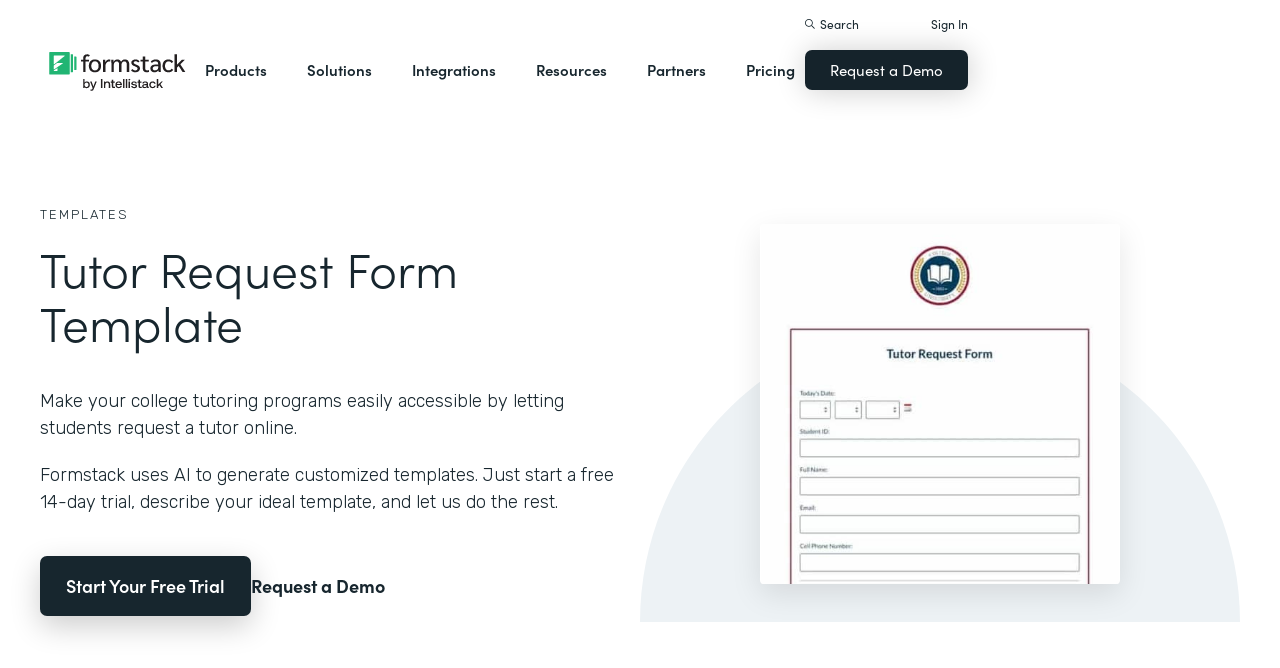

--- FILE ---
content_type: image/svg+xml
request_url: https://cdn.prod.website-files.com/5eff9c5e4dba181f8aa2d1e0/5f623b7914202a78d1890a2c_ethical-review-renewal.svg
body_size: 1550
content:
<?xml version="1.0" encoding="UTF-8"?>
<svg width="480px" height="480px" viewBox="0 0 480 480" version="1.1" xmlns="http://www.w3.org/2000/svg" xmlns:xlink="http://www.w3.org/1999/xlink">
    <title>ethical-review-renewal</title>
    <g id="ethical-review-renewal" stroke="none" stroke-width="1" fill="none" fill-rule="evenodd">
        <rect fill="#FFFFFF" x="0" y="0" width="480" height="480"></rect>
        <g id="Group-5" transform="translate(30.000000, 30.000000)">
            <g id="Group" transform="translate(133.000000, 0.000000)">
                <text id="YourUniversity" font-family="HelveticaNeue-Bold, Helvetica Neue" font-size="20.2105263" font-weight="bold" letter-spacing="-0.631578947" fill="#669CD1">
                    <tspan x="24.0063158" y="20">YourUniversity</tspan>
                </text>
                <g id="Group-9">
                    <path d="M9.50133684,0 C10.9062971,2.30920774 13.5109987,3.85953391 16.491935,3.85953391 C17.3376408,3.85953391 18.1507879,3.73465467 18.9169056,3.50427118 C19.0988517,5.60475944 18.9849242,7.76046401 18.5462556,9.92478937 L18.5062077,10.1173355 L18.5108748,10.1174494 L18.4460861,10.4339622 L18.4460861,10.4339622 C17.9536077,12.6031721 17.1621051,14.6374823 16.1229816,16.5022657 L16.0306529,16.6663646 L9.49768631,10.4479643 L9.49554861,10.449918 L16.0266406,16.6663646 C15.4531623,17.6794312 14.8066984,18.642413 14.0936172,19.5498097 L13.9501146,19.7305463 L9.49367402,15.439715 L9.49341092,15.4398778 L13.9495884,19.7304975 C12.6984786,21.2897417 11.2537904,22.6817149 9.65695465,23.8807415 L9.49676546,24 C7.87185049,22.7982664 6.42326601,21.4082195 5.17485725,19.8725046 L5.05104627,19.7193121 C4.32479453,18.8091243 3.66849328,17.850569 3.08851068,16.8506222 L2.97353363,16.650083 L2.97623491,16.647483 C1.8536517,14.6689551 1.0230322,12.5341417 0.530967244,10.3035523 L0.491670318,10.1215687 L0.48502407,10.1215687 C0.0470766904,8.04557452 -0.103362102,5.89043699 0.0708445209,3.70513348 L0.08757686,3.50638778 C0.851885768,3.73465467 1.66552615,3.85953391 2.50892985,3.85953391 C5.49118164,3.85953391 8.09456775,2.30920774 9.50133684,0 Z" id="Path" fill="#669CD1"></path>
                    <text id="Y" font-family="Colus-Regular, Colus" font-size="10" font-weight="normal" line-spacing="12" fill="#FFFFFF">
                        <tspan x="3" y="15">Y</tspan>
                    </text>
                    <text id="U" font-family="Colus-Regular, Colus" font-size="10" font-weight="normal" line-spacing="12" fill="#FFFFFF">
                        <tspan x="8" y="19">U</tspan>
                    </text>
                </g>
            </g>
            <g id="Group-4" transform="translate(0.000000, 45.000000)">
                <rect id="Rectangle" fill="#F0F5FA" x="0" y="0" width="420" height="50"></rect>
                <text id="Ethical-Review-Renew" font-family="HelveticaNeue-Medium, Helvetica Neue" font-size="14" font-weight="400" fill="#1F3B4C">
                    <tspan x="94.444" y="30">Ethical Review Renewal Application</tspan>
                </text>
            </g>
        </g>
        <text id="PLEASE-GIVE-DETAILS" font-family="HelveticaNeue, Helvetica Neue" font-size="11" font-weight="normal" line-spacing="18" fill="#15232B">
            <tspan x="40" y="232">PLEASE GIVE DETAILS OF THE PRINCIPAL INVESTIGATORS OR </tspan>
            <tspan x="40" y="250">SUPERVISORS (FOR PGR STUDENT PROJECTS)</tspan>
        </text>
        <g id="Group-8" transform="translate(40.000000, 279.000000)">
            <rect id="Rectangle" stroke="#BCC1C5" stroke-width="1.16606376" fill="#FFFFFF" x="0.58303188" y="19.0778171" width="188.994718" height="34.3988809" rx="4.66425504"></rect>
            <text id="First-Name" font-family="HelveticaNeue, Helvetica Neue" font-size="11.5592408" font-weight="normal" fill="#BCC1C5">
                <tspan x="12.1142201" y="40.3811311">First Name</tspan>
            </text>
            <text id="Investigator-Name" font-family="HelveticaNeue-Medium, Helvetica Neue" font-size="9.24739261" font-weight="400" fill="#162731">
                <tspan x="0" y="9">Investigator Name</tspan>
            </text>
            <text id="First-Name" font-family="HelveticaNeue, Helvetica Neue" font-size="7" font-weight="normal" fill="#182D39">
                <tspan x="3" y="65">First Name</tspan>
            </text>
            <text id="Last-Name" font-family="HelveticaNeue, Helvetica Neue" font-size="7" font-weight="normal" fill="#1B3342">
                <tspan x="212" y="65">Last Name</tspan>
            </text>
            <g id="Group-2" transform="translate(209.176860, 18.065274)">
                <rect id="Rectangle" stroke="#BCC1C5" stroke-width="1.16606376" fill="#FFFFFF" x="0.58303188" y="0.58303188" width="188.994718" height="34.3988809" rx="4.66425504"></rect>
                <text id="Last-Name" font-family="HelveticaNeue, Helvetica Neue" font-size="11.5592408" font-weight="normal" fill="#BCC1C5">
                    <tspan x="16.2714909" y="21.8863459">Last Name</tspan>
                </text>
            </g>
        </g>
        <g id="Group-3-Copy-2" transform="translate(40.000000, 361.000000)">
            <rect id="Rectangle" stroke="#BCC1C5" stroke-width="1.16606376" fill="#FFFFFF" x="0.58303188" y="19.0778171" width="398.171578" height="34.3988809" rx="4.66425504"></rect>
            <text id="Email-Address" font-family="HelveticaNeue, Helvetica Neue" font-size="11.5592408" font-weight="normal" fill="#BCC1C5">
                <tspan x="12.1142201" y="40.3811311">Email Address</tspan>
            </text>
            <text id="Investigator-Email-A" font-family="HelveticaNeue-Medium, Helvetica Neue" font-size="9.24739261" font-weight="400" fill="#15232B">
                <tspan x="0" y="9">Investigator Email Address</tspan>
            </text>
        </g>
        <g id="Group-3-Copy-3" transform="translate(40.000000, 432.000000)">
            <rect id="Rectangle" stroke="#BCC1C5" stroke-width="1.16606376" fill="#FFFFFF" x="0.58303188" y="19.0778171" width="398.171578" height="34.3988809" rx="4.66425504"></rect>
            <text id="Qualification-/-Posi" font-family="HelveticaNeue, Helvetica Neue" font-size="11.5592408" font-weight="normal" fill="#BCC1C5">
                <tspan x="12.1142201" y="40.3811311">Qualification / Position</tspan>
            </text>
            <text id="Highest-Qualificatio" font-family="HelveticaNeue-Medium, Helvetica Neue" font-size="9.24739261" font-weight="400" fill="#15232B">
                <tspan x="0" y="9">Highest Qualification / Position Held</tspan>
            </text>
        </g>
        <g id="Group-3-Copy-2" transform="translate(40.000000, 147.000000)">
            <rect id="Rectangle" stroke="#BCC1C5" stroke-width="1.16606376" fill="#FFFFFF" x="0.58303188" y="19.0778171" width="398.171578" height="34.3988809" rx="4.66425504"></rect>
            <text id="Ethical-Review-Numbe" font-family="HelveticaNeue, Helvetica Neue" font-size="11.5592408" font-weight="normal" fill="#BCC1C5">
                <tspan x="12.1142201" y="40.3811311">Ethical Review Number (ERN)</tspan>
            </text>
            <text id="What-is-the-Ethical" font-family="HelveticaNeue-Medium, Helvetica Neue" font-size="9.24739261" font-weight="400" fill="#15232B">
                <tspan x="0" y="9">What is the Ethical Review Number (ERN) for the project?</tspan>
            </text>
        </g>
    </g>
</svg>